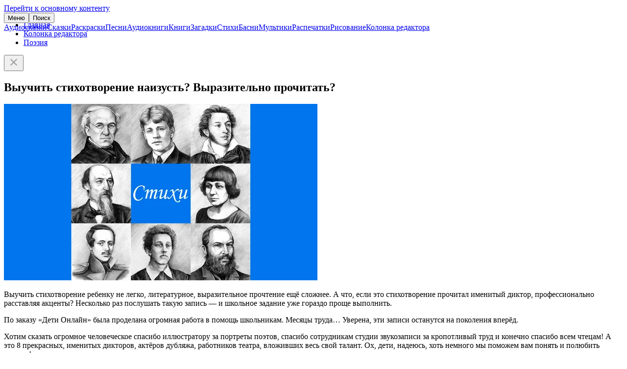

--- FILE ---
content_type: text/html; charset=UTF-8
request_url: https://deti-online.com/blog/think-about/stihi-v-formate-audio-vot-eto-kruto/
body_size: 4195
content:
<!DOCTYPE html><html lang="ru-RU"><head><meta charset="UTF-8"><meta name="theme-color" content="#f067ab"><meta name="viewport" content="width=device-width, initial-scale=1"><title>Стихотворения школьной программы | слушать онлайн</title><meta name="description" content="&quot;Дети Онлайн&quot; предлагает вам прослушать уникальные материалы по озвучке стихотворений самых известных поэтов школьной программы."><meta property="og:type" content="article"><meta property="og:site_name" content="Deti-Online.com"><meta property="og:locale" content="ru_RU"><meta property="og:url" content="https://deti-online.com/blog/think-about/stihi-v-formate-audio-vot-eto-kruto/"><meta property="og:title" content="Выучить стихотворение наизусть? Выразительно прочитать?"><meta property="og:description" content="&quot;Дети Онлайн&quot; предлагает вам прослушать уникальные материалы по озвучке стихотворений самых известных поэтов школьной программы."><meta property="fb:app_id" content="293615981213395"><meta name="twitter:card" content="summary"><meta name="twitter:title" content="Выучить стихотворение наизусть? Выразительно прочитать?"><meta name="twitter:description" content="&quot;Дети Онлайн&quot; предлагает вам прослушать уникальные материалы по озвучке стихотворений самых известных поэтов школьной программы."><meta property="og:image" content="https://deti-online.com/i/a/5a/10871/@2x/stihi-v-formate-audio-vot-eto-kruto.jpg"><meta property="og:image:alt" content="Стихи в формате аудио? Вот это круто!"><meta property="og:image:width" content="640"><meta property="og:image:height" content="360"><meta name="twitter:image" content="https://deti-online.com/i/a/5a/10871/@2x/stihi-v-formate-audio-vot-eto-kruto.jpg"><link href="https://deti-online.com/blog/think-about/stihi-v-formate-audio-vot-eto-kruto/" rel="canonical"><link href="/manifest.webmanifest?v=1668865711" rel="manifest"><link href="/a/74607597/pswp.min.css?v=1696400789" rel="stylesheet" media="print" onload="this.media=&#039;all&#039;; this.onload=null;"><link href="/a/ebad33ca/css/blog.min.css?v=1721647989" rel="stylesheet"><link href="/a/ebad33ca/css/site.min.css?v=1758791636" rel="stylesheet"><script src="//s.luxcdn.com/t/227146/360_light.js" async></script><script src="/a/ebad33ca/js/do.system.min.js?v=1691993864" defer></script><script src="//mc.yandex.ru/metrika/watch.js" async></script><script>!function(a,c,n){(a.yandex_metrika_callbacks=a.yandex_metrika_callbacks||[]).push(function(){try{a.yaCounter13038115=new Ya.Metrika({id:13038115,clickmap:!0,trackLinks:!0,accurateTrackBounce:!0,webvisor:!0})}catch(a){}})}(window,document);</script><link rel="icon" sizes="any" href="/favicon.svg?v=9B9Qq3EWpd" type="image/svg+xml"><link rel="icon" sizes="32x32" href="/favicon-32x32.png?v=9B9Qq3EWpd" type="image/png"><link rel="apple-touch-icon" sizes="180x180" href="/favicon-apple.png?v=9B9Qq3EWpd"></head><body class="scrollable"><a class="sr-only" href="#content">Перейти к основному контенту</a><header id="header" style="position:fixed"><div class="inner"><button id="toggle-main-menu" class="text-btn">Меню</button><a class="logo" href="/" title="Главная"></a><button id="search-btn" class="text-btn" onclick="document.location = &#039;/search/&#039;">Поиск</button></div><nav id="main-menu" class="scrollable"><a href="/audioskazki/" class="item">Аудиосказки</a><a href="/skazki/" class="item">Сказки</a><a href="/raskraski/" class="item">Раскраски</a><a href="/pesni/" class="item">Песни</a><a href="/audioknigi/" class="item">Аудиокниги</a><a href="/knigi/" class="item">Книги</a><a href="/zagadki/" class="item">Загадки</a><a href="/stihi/" class="item">Стихи</a><a href="/basni/" class="item">Басни</a><a href="/video/" class="item">Мультики</a><a href="/printables/" class="item">Распечатки</a><a href="/risovanie/" class="item">Рисование</a><a href="/blog/" class="item">Колонка редактора</a></nav></header><main id="content"><ul id="breadcrumbs"><li class='b-item'><a href="/">Главная</a></li><li class='b-item'><a href="/blog/">Колонка редактора</a></li><li class='b-item'><a href="/blog/poetry/">Поэзия</a></li></ul><div id="raffle" class="open"><a target="_blank" rel="nofollow noopener" href="/redirect/?url=https%3A%2F%2Ft.me%2Fdeti_online_com&crc=2925331805" id="raffle-text" ></a><button type="button" class="btn close-btn" aria-label="Закрыть"><svg xmlns="http://www.w3.org/2000/svg" height="24" width="24" fill="#999"><path d="M19 6.4L17.6 5 12 10.6 6.4 5 5 6.4l5.6 5.6L5 17.6 6.4 19l5.6-5.6 5.6 5.6 1.4-1.4-5.6-5.6z"></path></svg></button></div><script type="application/ld+json">{"@context":"https://schema.org","@graph":{"breadcrumbs":{"@type":"BreadcrumbList","itemListElement":[{"@type":"ListItem","position":1,"name":"Колонка редактора","item":"https://deti-online.com/blog/"},{"@type":"ListItem","position":2,"name":"Поэзия","item":"https://deti-online.com/blog/poetry/"}]},"article":{"@type":"Article","mainEntityOfPage":{"@type":"WebPage","@id":"https://deti-online.com/blog/think-about/stihi-v-formate-audio-vot-eto-kruto/"},"datePublished":"2022-08-26T12:00:19+03:00","dateModified":"2022-12-14T08:26:33+02:00","headline":"Выучить стихотворение наизусть? Выразительно прочитать?","description":"\"Дети Онлайн\" предлагает вам прослушать уникальные материалы по озвучке стихотворений самых известных поэтов школьной программы.","author":{"@type":"Organization","name":"Дети Онлайн","url":"https://deti-online.com","logo":{"@type":"ImageObject","url":"https://deti-online.com/a/img/detionline@6x.png","width":600,"height":144}},"image":["https://deti-online.com/i/a/5a/10871/@2x/stihi-v-formate-audio-vot-eto-kruto.jpg"]}}}</script><script type="module">import PhotoSwipeLightbox from'/a/74607597/pswp-lb.min.js?v=1656926773';const l=new PhotoSwipeLightbox({gallery:'#content',children:'.photo',pswpModule:()=>import('/a/74607597/pswp.min.js?v=1656926853')});l.init();</script><article id="article"><div id="left"><h1>Выучить стихотворение наизусть? Выразительно прочитать?</h1><p><a class="photo" href="/i/a/5a/10871/@2x/stihi-v-formate-audio-vot-eto-kruto.jpg" data-pswp-width="1280" data-pswp-height="720"><picture><source type="image/webp" srcset="/i/a/5a/10871/stihi-v-formate-audio-vot-eto-kruto.webp"><img src="/i/a/5a/10871/stihi-v-formate-audio-vot-eto-kruto.jpg" width="640" height="360" alt="Стихи в формате аудио? Вот это круто!"></picture></a></p><p>Выучить стихотворение ребенку не легко, литературное, выразительное прочтение ещё сложнее. А что, если это стихотворение прочитал именитый диктор, профессионально расставляя акценты? Несколько раз послушать такую запись &mdash; и школьное задание уже гораздо проще выполнить.</p><p>По заказу &laquo;Дети Онлайн&raquo; была проделана огромная работа в помощь школьникам. Месяцы труда&hellip; Уверена, эти записи останутся на поколения вперёд.</p><p>Хотим сказать огромное человеческое спасибо иллюстратору за портреты поэтов, спасибо сотрудникам студии звукозаписи за кропотливый труд и конечно спасибо всем чтецам! А это 8 прекрасных, именитых дикторов, актёров дубляжа, работников театра, вложивших весь свой талант. Ох, дети, надеюсь, хоть немного мы поможем вам понять и полюбить поэзию!</p><p>Оставляю ссылки на страницы сайта с готовыми коллекциями:</p><p><a href="https://deti-online.com/stihi/pushkin/" target="_blank" rel="noopener">Стихи Пушкина</a> прочитал Эльдар Баишев.</p><p><a href="https://deti-online.com/stihi/esenin/" target="_blank" rel="noopener">Стихи Есенина</a> прочитал Илья Сланевский.</p><p><a href="https://deti-online.com/stihi/lermontov/" target="_blank" rel="noopener">Стихи Лермонтова</a> прочитал Игорь Сергеев.</p><p><a href="https://deti-online.com/stihi/nekrasov/" target="_blank" rel="noopener">Стихи Некрасова</a> прочитал Алексей Ляпунов.</p><p><a href="https://deti-online.com/stihi/blok/" target="_blank" rel="noopener">Стихи Блока</a> прочитал Борис Хасанов.</p><p><a href="https://deti-online.com/stihi/cvetaeva/" target="_blank" rel="noopener">Стихи Цветаевой</a> прочитала Марина Гладкая.</p><p><a href="https://deti-online.com/stihi/tyutchev/" target="_blank" rel="noopener">Стихи Тютчева</a> прочитал Иван Букчин.</p><p><a href="https://deti-online.com/stihi/fet/" target="_blank" rel="noopener">Стихи Фета</a> прочитал Валерий Куницкий.</p><div><div class="tertiary-btn as-link btn-full-width"><a href="/blog/poetry/">Поэзия</a></div><ul class="grid grid-article"><li class="item as-link"><div class="name"><a href="/blog/poetry/ya-ne-to-chto-shozhu-s-uma/">Я не то что схожу с ума</a><div class="name-extra">Иосиф Бродский — кратко, ёмко, всегда современно</div><div class="name-extra">10 октября 2022</div></div><picture class="icon"><source type="image/webp" srcset="/i/d/df/11253/thumb/ya-ne-to-chto-shozhu-s-uma.webp"><img src="/i/d/df/11253/thumb/ya-ne-to-chto-shozhu-s-uma.jpg" width="208" height="117" alt="ya-ne-to-chto-shozhu-s-uma" loading="lazy"></picture></li><li class="item as-link"><div class="name"><a href="/blog/poetry/poka-my-zhivy-mozhno-vse-ispravit/">Пока мы живы, можно всё исправить</a><div class="name-extra">Лирика Эдуарда Асадова</div><div class="name-extra">23 сентября 2022</div></div><picture class="icon"><source type="image/webp" srcset="/i/9/d5/10928/thumb/poka-my-zhivy-mozhno-vse-ispravit.webp"><img src="/i/9/d5/10928/thumb/poka-my-zhivy-mozhno-vse-ispravit.jpg" width="208" height="117" alt="poka-my-zhivy-mozhno-vse-ispravit" loading="lazy"></picture></li><li class="item as-link"><div class="name"><a href="/blog/poetry/ty-more-a-ne-skala/">Ты море, а не скала</a><div class="name-extra">Стихотворение в поддержку каждой мамы.</div><div class="name-extra">26 июля 2022</div></div><picture class="icon"><source type="image/webp" srcset="/i/f/05/10533/thumb/ty-more-a-ne-skala.webp"><img src="/i/f/05/10533/thumb/ty-more-a-ne-skala.jpg" width="208" height="117" alt="ty-more-a-ne-skala" loading="lazy"></picture></li><li class="item as-link"><div class="name"><a href="/blog/poetry/stihi-o-ryzhey-dvornyage/">Стихи о рыжей дворняге</a><div class="name-extra">Эдуард Асадов</div><div class="name-extra">30 июня 2022</div></div><picture class="icon"><source type="image/webp" srcset="/i/8/85/10265/thumb/stihi-o-ryzhey-dvornyage.webp"><img src="/i/8/85/10265/thumb/stihi-o-ryzhey-dvornyage.jpg" width="208" height="117" alt="stihi-o-ryzhey-dvornyage" loading="lazy"></picture></li></ul></div></div><div id="right"></div></article></main><footer id="footer"><nav id="bottom-menu"><a href="/slovar-ustarevshih-slov/" class="a">Словарь устаревших слов</a><a href="/holders/" class="a">Правообладателям</a><a href="/policy/" class="a">Конфиденциальность</a><a href="/obratnaja-svjaz/" class="a">Обратная связь</a></nav><div class="copy"><a class="a" href="/redirect/?url=https%3A%2F%2Ft.me%2Fdeti_online_com&amp;crc=2925331805" title="Группа Telegram" rel="nofollow noopener noreferrer" target="_blank"><img src="/a/img/telegram.svg" width="40" height="40" alt="Telegram" loading="lazy"></a><span>© Deti-Online.com 2012-2026</span></div></footer><script class='__lxGc__'> ((__lxGc__=window.__lxGc__||{'s':{},'b':0})['s']['_227146']=__lxGc__['s']['_227146']||{'b':{}})['b']['_708659']={'i':__lxGc__.b++}; </script><script class='__lxGc__'> ((__lxGc__=window.__lxGc__||{'s':{},'b':0})['s']['_227146']=__lxGc__['s']['_227146']||{'b':{}})['b']['_708652']={'i':__lxGc__.b++}; </script><script src="/a/ebad33ca/js/do.raffle.min.js?v=1683185067" defer></script></body></html>